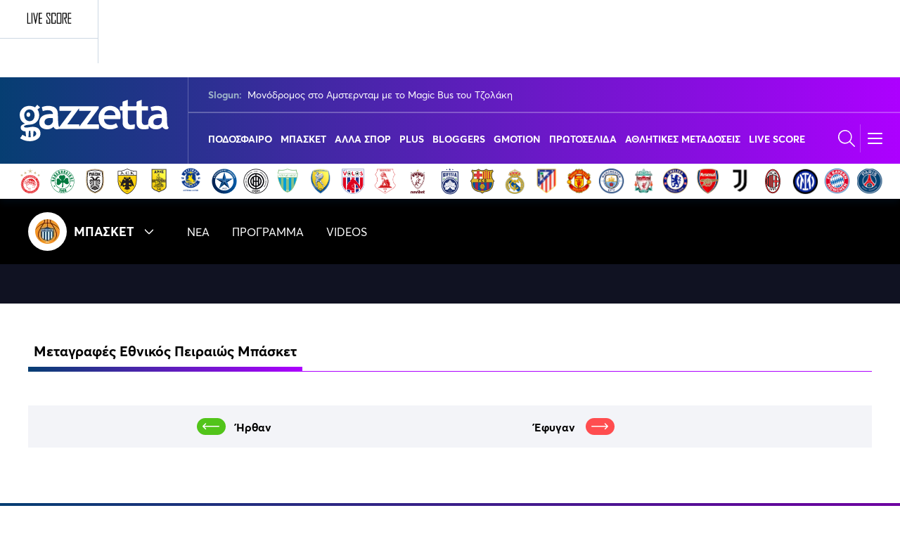

--- FILE ---
content_type: text/css
request_url: https://www.gazzetta.gr/modules/custom/wparts/assets/css/game_center_widget_v2.css?t99gev
body_size: 1095
content:
#game_center_widget .header-games{position:relative;z-index:106}@media only screen and (min-width:769px){#game_center_widget .header-games{min-height:110px;z-index:451}#game_center_widget .header-games .header-games__menu,#game_center_widget .header-games .header-games__title{min-height:55px}}#game_center_widget .header-games .flex-column-responsive{display:flex;flex-direction:row-reverse;justify-content:start}@media only screen and (min-width:769px){#game_center_widget .header-games .flex-column-responsive{flex-direction:column}}#game_center_widget .header-games__live-filter{align-items:center;display:flex;justify-content:flex-start;padding:8px 10px}#game_center_widget .header-games__live-filter .header-games__dot{animation:flash 3s ease-in-out infinite!important;background-color:#ff0f0f;border-radius:50%;display:inline-block;height:8px;margin-left:6px;width:8px}#game_center_widget .header-games.z-index-104{z-index:104}#game_center_widget .header-games__content{background-color:#fff;display:flex;font-size:14px;line-height:1;min-height:90px;position:relative;z-index:1}#game_center_widget .header-games__content .marquee-container{display:flex;height:auto;padding-right:38px}#game_center_widget .header-games__content .marquee-container .marquee-wrapper{-webkit-box-align:start;align-items:stretch;box-sizing:initial;cursor:grab;display:flex;height:100%;position:relative;transition-timing-function:linear!important;z-index:1}#game_center_widget .header-games__content .swiper-button-prev{bottom:auto;margin-top:0;top:0}#game_center_widget .header-games__content .swiper-button-next{bottom:0;top:auto}#game_center_widget .header-games__content .swiper-button-next,#game_center_widget .header-games__content .swiper-button-prev{background:#fff;height:50%;left:auto;opacity:1;right:0;width:37px}#game_center_widget .header-games__content .swiper-button-next:after,#game_center_widget .header-games__content .swiper-button-prev:after{font-size:14px}#game_center_widget .header-games__content .swiper-button-disabled:after{color:#d2d4d9}#game_center_widget .header-games__head{border-right:1px solid #cdd8e3;min-width:140px;padding:0}#game_center_widget .header-games__title{align-items:center;border-bottom:1px solid #cdd8e3;display:flex;height:50%;justify-content:center;padding:1rem}#game_center_widget .header-games__menu{align-items:center;display:inline-flex;height:50%;width:100%}#game_center_widget .header-games__menu .dropdown-trigger{padding:.75rem;width:100%}#game_center_widget .header-games__menu .dropdown-trigger span{align-items:center;cursor:pointer;display:flex;flex-wrap:nowrap;justify-content:space-between}#game_center_widget .header-games__menu .dropdown-trigger li{cursor:pointer}#game_center_widget .header-games__menu .dropdown-trigger svg{min-width:16px}#game_center_widget .header-games__menu .dropdown-content{scrollbar-width:thin}#game_center_widget .header-games__menu .dropdown-content::-webkit-scrollbar{background-color:#f3f4f8;width:6px}#game_center_widget .header-games__menu .dropdown-content::-webkit-scrollbar-thumb{background:linear-gradient(180deg,#063e72,#6e00a1)}#game_center_widget .header-games__menu .dropdown-menu{left:0;min-width:220px;position:absolute;top:100%;z-index:106}#game_center_widget .header-games__menu .dropdown-menu span{align-items:center;cursor:pointer;display:flex;flex-wrap:nowrap;justify-content:space-between}#game_center_widget .header-games__menu .dropdown-menu li{cursor:pointer;padding:8px 10px}#game_center_widget .header-games .marquee-container{height:auto;list-style:none;overflow:hidden;padding-right:38px;z-index:1}#game_center_widget .header-games .marquee-container .match{border-right:1px solid #cdd8e3;flex-shrink:0;height:auto;min-height:110px;padding:0;width:300px}#game_center_widget .header-games .marquee-container .match a{display:flex;flex-direction:column;height:100%}#game_center_widget .header-games .marquee-container .ad{background-color:#6df6ff;justify-content:center;padding:8px;width:300px}#game_center_widget .header-games .marquee-container .ad a{align-items:center;justify-content:center}#game_center_widget .header-games .marquee-container .ad img{max-height:40px;max-width:104px}#game_center_widget .header-games__date_d,#game_center_widget .header-games__date_t,#game_center_widget .header-games__final{color:#1f5180;font-size:14px;font-weight:800}#game_center_widget .header-games__live{color:#ff0f0f;font-size:14px;font-weight:800;position:relative;width:100%}#game_center_widget .header-games__live:after{animation:flash 3s ease-in-out infinite;background-color:#ff0f0f;border-radius:50%;content:"";float:left;height:8px;margin:3px 3px 0 0;width:8px}#game_center_widget .header-games__info{background-color:#f3f4f8;border-bottom:1px solid #cdd8e3;padding:6px 8px}#game_center_widget .header-games__team{display:flex;flex:1 0 auto;font-size:14px;margin-bottom:0;padding:0 0 0 8px}#game_center_widget .header-games__team span{-webkit-line-clamp:1;-webkit-box-orient:vertical;word-wrap:break-word;align-items:center;display:flex;justify-content:center;line-height:1.2;min-width:20px;overflow:hidden;text-overflow:ellipsis;white-space:nowrap}#game_center_widget .header-games__team .header-games__mark{word-wrap:inherit;background-color:#d2d4d9;flex:0 0 42px;font-size:18px;justify-content:center;padding:0 4px;text-align:center;width:42px}#game_center_widget .header-games__team img{height:22px;margin-bottom:auto;margin-top:auto;width:22px}#game_center_widget .header-games__team img+span{align-self:center;display:block;justify-content:flex-start}@media only screen and (max-width:769px){#game_center_widget .header-games{display:none}#game_center_widget .header-games.is-active{align-items:center;backdrop-filter:blur(3px);background-color:unset;display:flex;flex-direction:column;height:100%;justify-content:center;padding:1rem;position:fixed;top:0;width:100%;z-index:115}#game_center_widget .header-games.is-active .header-games__content{border:1px solid #cdd8e3;border-radius:25px;display:block;overflow:hidden;padding:1rem;width:100%}#game_center_widget .header-games.is-active .header-games__content .header-games__head{border:none;margin-bottom:.75rem}#game_center_widget .header-games.is-active .header-games__content .header-games__head .dropdown-menu{display:block;overflow-x:hidden;position:relative}#game_center_widget .header-games.is-active .header-games__content .header-games__head .dropdown-menu .dropdown-content{max-width:100%;overflow-x:auto;padding:4px 0;white-space:nowrap}#game_center_widget .header-games.is-active .header-games__content .header-games__head .dropdown-menu .dropdown-content li{padding:6px;width:max-content}#game_center_widget .header-games.is-active .header-games__content .header-games__head .dropdown-menu .dropdown-content::-webkit-scrollbar{background-color:#f3f4f8;height:4px}#game_center_widget .header-games.is-active .header-games__content .header-games__head .dropdown-menu .dropdown-content::-webkit-scrollbar-thumb{background:linear-gradient(90deg,#063e72,#6e00a1);border-radius:6px}#game_center_widget .header-games.is-active .header-games__content .header-games__head .dropdown-menu a{font-size:14px}#game_center_widget .header-games.is-active .header-games__content .header-games__head .modal-close{cursor:pointer;padding:4px;position:absolute;right:12px;top:8px}#game_center_widget .header-games.is-active .header-games__content .header-games__head .modal-close svg{height:12px;width:12px}#game_center_widget .header-games.is-active .header-games__content .header-games__head .modal-close:after,#game_center_widget .header-games.is-active .header-games__content .header-games__head .modal-close:before{background-color:transparent}#game_center_widget .header-games.is-active .header-games__content .header-games__head .modal-close:hover{background-color:#f3f4f8}#game_center_widget .header-games.is-active .header-games__content .marquee-container{height:auto;max-height:calc(100vh - 220px);overflow:auto;padding-right:0}#game_center_widget .header-games.is-active .header-games__content .marquee-container .marquee-wrapper{-ms-flex-wrap:wrap;flex-wrap:wrap}#game_center_widget .header-games.is-active .header-games__content .marquee-container .ad{border-top:1px solid #cdd8e3}#game_center_widget .header-games.is-active .header-games__content .marquee-container .match{width:100%}#game_center_widget .header-games.is-active .header-games__content .marquee-container .match:nth-child(2n){border:unset}#game_center_widget .header-games.is-active .header-games__content .marquee-container .swiper-button-next,#game_center_widget .header-games.is-active .header-games__content .marquee-container .swiper-button-prev{display:none}#game_center_widget .header-games.is-active .header-games__date_d,#game_center_widget .header-games.is-active .header-games__date_t,#game_center_widget .header-games.is-active .header-games__final,#game_center_widget .header-games.is-active .header-games__team{font-size:13px}#game_center_widget .header-games.is-active .marquee-container .match{min-height:104px}}@keyframes flash{0%{opacity:1}65%{opacity:1}80%{opacity:0}to{opacity:1}}

--- FILE ---
content_type: image/svg+xml
request_url: https://www.gazzetta.gr/sites/default/files/Header_Icons2/polo.svg
body_size: 226
content:
<svg width="20" height="21" viewBox="0 0 20 21" fill="none" xmlns="http://www.w3.org/2000/svg">
<path d="M7.94572 15.8557C8.21713 15.2232 8.68507 14.3832 9.32148 13.949C10.4352 13.2127 12.3163 10.23 12.3163 10.23C12.0262 8.86132 10.8002 6.87912 10.8002 6.87912C7.75854 6.54875 6.86008 5.23673 6.48573 4.15124C6.11137 3.07518 10.2574 4.71758 11.5395 4.97243C12.803 5.21785 14.1226 8.04012 14.9368 9.81466C15.5826 11.2022 16.9116 13.4676 17.4825 14.402C15.5639 13.9206 13.4488 14.0622 12.3538 14.9306C11.1839 15.8462 9.4525 16.1577 7.94572 15.8557Z" fill="#FFBA99"/>
<path d="M9.00327 12.6369C8.01123 13.4298 6.55124 13.2599 5.75573 12.2594L5.39073 11.7874C4.60459 10.7869 4.77305 9.31439 5.76509 8.52151C6.75714 7.72863 8.21713 7.89854 9.01263 8.89908L9.37763 9.37103C10.1638 10.3716 9.99532 11.8441 9.00327 12.6369Z" fill="#FF7533"/>
<path fill-rule="evenodd" clip-rule="evenodd" d="M0.0170678 17.009L0.00935891 17.0167H0L0.0170678 17.009ZM0.0170678 17.009C2.14912 14.9024 4.60661 14.9508 6.28919 16.0633C7.97379 17.1866 10.716 17.0827 12.3538 15.7896C13.9916 14.5059 17.8662 14.8174 20 16.3937C19.2549 16.3937 18.5288 16.1934 17.8135 15.9962C16.3996 15.6062 15.0281 15.2279 13.6359 16.4314C11.5395 18.2532 7.927 19.3009 5.8306 17.3093C3.81682 15.387 0.291763 16.8878 0.0170678 17.009Z" fill="#063E72"/>
<path d="M4.08985 2.61267C3.2569 2.61267 2.5737 3.29228 2.5737 4.13236C2.5737 4.97243 3.2569 5.66148 4.08985 5.66148C4.92279 5.66148 5.60599 4.97243 5.60599 4.13236C5.60599 3.29228 4.92279 2.61267 4.08985 2.61267Z" fill="#FAAD14"/>
</svg>
